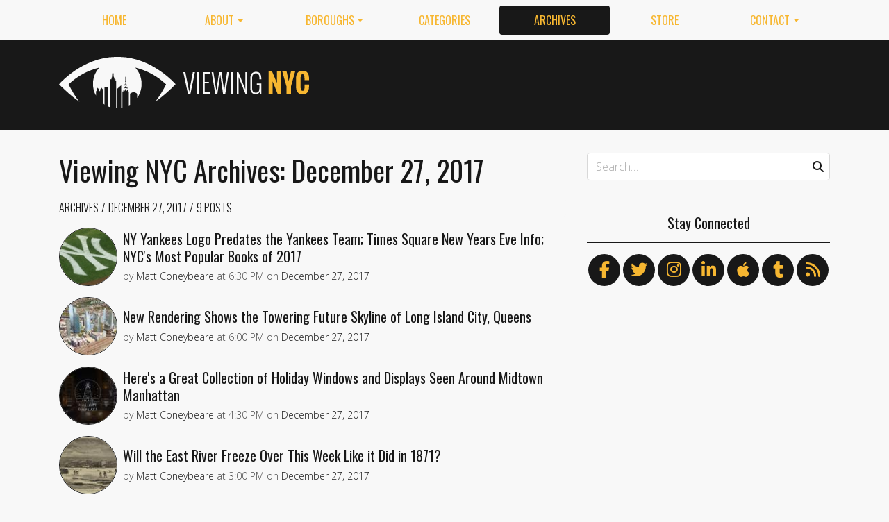

--- FILE ---
content_type: text/html; charset=utf-8
request_url: https://viewing.nyc/archives/2017/12/27/
body_size: 9845
content:
<!DOCTYPE html>
<!--[if lt IE 7]>      <html class="lt-ie9 lt-ie8 lt-ie7" lang="en"> <![endif]-->
<!--[if IE 7]>         <html class="lt-ie9 lt-ie8" lang="en"> <![endif]-->
<!--[if IE 8]>         <html class="lt-ie9" lang="en"> <![endif]-->
<!--[if gt IE 8]><!--> <html class="no-js" lang="en"> <!--<![endif]-->
<head>
  <meta charset='utf-8' />
  <meta http-equiv='X-UA-Compatible' content='IE=edge' />
  <meta name=viewport content='width=device-width, initial-scale=1'>
  
  
  <title>Viewing NYC Archives: December 27, 2017 | Viewing NYC</title>
  <meta name='description' content='Viewing NYC is a site that features videos and photos of the art, comedy, culture, food, history and events of New York City.' />


  <meta name='apple-mobile-web-app-title' content='Viewing NYC'>
  <link rel='apple-touch-icon'  type='image/png'  sizes='57x57'   href='https://cdn.viewing.nyc/assets/favicon/apple-touch-icon-57x57-c340284bc9d9d4edc1a4706688212126f67df465c21998f3f684689bc88e14c3.png'>
  <link rel='apple-touch-icon'  type='image/png'  sizes='60x60'   href='https://cdn.viewing.nyc/assets/favicon/apple-touch-icon-60x60-c6d76299dff1494b3d498f6fd062997237e7da4ca00d7f64a6e71ca643c02072.png'>
  <link rel='apple-touch-icon'  type='image/png'  sizes='72x72'   href='https://cdn.viewing.nyc/assets/favicon/apple-touch-icon-72x72-6e2e148533fbd537ddaeaaa53596595b1facc1bb37d6049b60ccd305394def16.png'>
  <link rel='apple-touch-icon'  type='image/png'  sizes='76x76'   href='https://cdn.viewing.nyc/assets/favicon/apple-touch-icon-76x76-67089388b0254c0562e7069d3e8acfe6e14c069ef43184465c5cf2dc92f448b2.png'>
  <link rel='apple-touch-icon'  type='image/png'  sizes='114x114' href='https://cdn.viewing.nyc/assets/favicon/apple-touch-icon-114x114-75e98da602948abc6d55336ce1490735e337eefb1d9d227f5ebbd29e4616515e.png'>
  <link rel='apple-touch-icon'  type='image/png'  sizes='120x120' href='https://cdn.viewing.nyc/assets/favicon/apple-touch-icon-120x120-3bff878d57d55736c53e397e302bba2ace05f9d39a2ead066d701798bd32b8ef.png'>
  <link rel='apple-touch-icon'  type='image/png'  sizes='144x144' href='https://cdn.viewing.nyc/assets/favicon/apple-touch-icon-144x144-f73c2dffc552cfc8636bb361f1518b5b737a085c9b719db144416651272ebcb7.png'>
  <link rel='apple-touch-icon'  type='image/png'  sizes='152x152' href='https://cdn.viewing.nyc/assets/favicon/apple-touch-icon-152x152-1bd134a80c2f03ad92612a462fe193b3df249e7663fa14b23624cf8db3709a1d.png'>
  <link rel='apple-touch-icon'  type='image/png'  sizes='180x180' href='https://cdn.viewing.nyc/assets/favicon/apple-touch-icon-180x180-e2c742084801670a8a1e4758de61d823deb9c0ab46bfe144a957da91b9e79352.png'>
  <link rel='icon'              type='image/png'  sizes='16x16'   href='https://cdn.viewing.nyc/assets/favicon/favicon-16x16-aaa6182abefe48ace7bcd8d950f88ec6fb79c9baa44dbf1af85356db25851700.png'>
  <link rel='icon'              type='image/png'  sizes='32x32'   href='https://cdn.viewing.nyc/assets/favicon/favicon-32x32-9fab69a968d6aae6537838c4e3602f82ad272190cd2c08a625839ac166a4dfa2.png'>
  <link rel='icon'              type='image/png'  sizes='96x96'   href='https://cdn.viewing.nyc/assets/favicon/favicon-96x96-17350256031714b5c60af467710931deeb018af3d58f197bf148eab96fd1c616.png'>
  <link rel='icon'              type='image/png'  sizes='160x160' href='https://cdn.viewing.nyc/assets/favicon/favicon-160x160-05621976cf9ae25569b03b1b13fc98d97cdce82180c02823a64874d113f04a07.png'>
  <link rel='icon'              type='image/png'  sizes='192x192' href='https://cdn.viewing.nyc/assets/favicon/favicon-192x192-3e57743e7188d179397bf096d9c3f4b24b506ccf9dc8e252ebc5cf83f5ee6ca5.png'>
  <meta name='application-name' content='Viewing NYC'>
  <meta name='msapplication-TileColor' content='#f8f8f8'>
  <meta name='msapplication-TileImage' content='https://cdn.viewing.nyc/assets/favicon/mstile-144x144-f73c2dffc552cfc8636bb361f1518b5b737a085c9b719db144416651272ebcb7.png'>  
  <meta itemprop='name'        content='Viewing NYC Archives: December 27, 2017' />
  <meta itemprop='description' content='Viewing NYC is a site that features videos and photos of the art, comedy, culture, food, history and events of New York City.' />
  <meta itemprop='image'       content='https://cdn.viewing.nyc/assets/logo/logo-square_4x-7dd6805311013ac209cf4f0325f82f11e80c2402984e8f1a106528bb4e64f06c.png' />

  <meta property='fb:admins' content='100025296554145' />
  <meta property='fb:app_id' content='674769869309686'>
  <meta name='twitter:card'             content='summary_large_image' />
  <meta name='twitter:site'             content='@viewingnyc' />
  <meta name='twitter:title'            content='Viewing NYC Archives: December 27, 2017' />
  <meta name='twitter:creator'          content='@viewingnyc' />
  <meta name='twitter:url'              content='https://viewing.nyc/archives/2017/12/27/' />
  <meta name='twitter:description'      content='Viewing NYC is a site that features videos and photos of the art, comedy, culture, food, history and events of New York City.' />
  <meta name='twitter:text:description' content='Viewing NYC is a site that features videos and photos of the art, comedy, culture, food, history and events of New York City.' />
  <meta name='twitter:image:src'        content='https://cdn.viewing.nyc/assets/logo/logo-square_4x-7dd6805311013ac209cf4f0325f82f11e80c2402984e8f1a106528bb4e64f06c.png' />

  <meta property='og:type'        content='website' />
  <meta property='og:title'       content='Viewing NYC Archives: December 27, 2017' />
  <meta property='og:url'         content='https://viewing.nyc/archives/2017/12/27/' />
  <meta property='og:description' content='Viewing NYC is a site that features videos and photos of the art, comedy, culture, food, history and events of New York City.' />
  <meta property='og:site_name'   content='Viewing NYC' />



  <meta property='og:image'             content='https://cdn.viewing.nyc/assets/logo/logo-square_4x-7dd6805311013ac209cf4f0325f82f11e80c2402984e8f1a106528bb4e64f06c.png' />
  <meta property='og:image:secure_url'  content='https://cdn.viewing.nyc/assets/logo/logo-square_4x-7dd6805311013ac209cf4f0325f82f11e80c2402984e8f1a106528bb4e64f06c.png' />
  <meta property='og:image:type'        content='image/png' />
  <meta property='og:image:width'       content='2048' />
  <meta property='og:image:height'      content='2048' />


  <link href="https://viewing.nyc/archives/2017/12/27/" rel="canonical" />
  <link rel="alternate" type="application/atom+xml" title="ATOM" href="https://viewing.nyc/feed/" />
  
  

  <link rel="stylesheet" media="all" href="//fonts.googleapis.com/css?family=Open+Sans:300,400,600|Oswald:300,400,700" />
  <link rel="stylesheet" media="all" href="https://cdn.viewing.nyc/assets/public-1b31816b33560db91ef7f37499ff9470df68bb91cbe98c6a4a93342a34843a61.css" />
  <!--[if lt IE 9]>
    <script src="https://oss.maxcdn.com/html5shiv/3.7.2/html5shiv.min.js"></script>
    <script src="https://oss.maxcdn.com/respond/1.4.2/respond.min.js"></script>
  <![endif]-->
<script>
  // Setup our namespace and default args
  var VNYC = {
    loaded: false,
    documentReady: {},
    documentReadyAjax: {}
  };
  
  // Basic function allows us to call back-loaded elements before they are defined
  VNYC.defer = function(namespace, method, args) {
    if (VNYC.loaded && VNYC[namespace] && VNYC[namespace][method]) {
      VNYC[namespace][method](args);
    } else {
      // console.log('Waiting for VNYC[' + namespace + '][' + method + '] to load...');
      setTimeout(function() { VNYC.defer(namespace, method, args) }, 50);
    }
  }
</script>
<meta name="csrf-param" content="authenticity_token" />
<meta name="csrf-token" content="5AovHXeiLisdmMM3DJs9h1Nf/PPjlbraV6XN/1G/PZn8lw9DGocZnr6COR7Lf70XuJPyvSpT9eYBs7Q53jgXlg==" />
</head>
<body>
  <nav class='navbar navbar-expand-lg d-md-none mobile' role='navigation'>
  <div class='logo'>
  <a href="/">
    <div class='brand'>Viewing NYC</div>
</a></div>
  <button class='navbar-toggler' type='button' data-toggle='collapse' data-target='#navbar-collapse' aria-controls='navbar-collapse' aria-expanded='false' aria-label='Toggle navigation'>
    <span class="navbar-toggler-icon"></span>
  </button>
  
  <div class='collapse navbar-collapse' id='navbar-collapse'>
    
    <ul class='navbar-nav mr-auto mt-2 text-uppercase' role='tablist'>
      <li class="nav-item"><a class="nav-link" href="/">Home</a></li>

<li class="dropdown nav-item"><a class="dropdown-toggle nav-link" data-toggle="dropdown" aria-haspopup="true" aria-expanded="false" href="/about/">About</a><div class="dropdown-menu"><a class="dropdown-item" href="/about/">Viewing NYC</a><a class="dropdown-item" href="/masthead/">Masthead</a><a class="dropdown-item" href="/jobs/">Jobs</a></div></li>

<li class="dropdown nav-item"><a class="dropdown-toggle nav-link" data-toggle="dropdown" aria-haspopup="true" aria-expanded="false" href="/boroughs/">Boroughs</a><div class="dropdown-menu"><a class="dropdown-item" href="/boroughs/brooklyn/">Brooklyn</a><a class="dropdown-item" href="/boroughs/manhattan/">Manhattan</a><a class="dropdown-item" href="/boroughs/queens/">Queens</a><a class="dropdown-item" href="/boroughs/staten-island/">Staten Island</a><a class="dropdown-item" href="/boroughs/the-bronx/">The Bronx</a></div></li>

<li class="nav-item"><a class="nav-link" href="/categories/">Categories</a></li>

<li class="nav-item"><a class="active nav-link" href="/archives/">Archives</a></li>

<li class="nav-item"><a class="nav-link" href="https://shop.spreadshirt.com/viewingnyc">Store</a></li>

<li class="dropdown nav-item"><a class="dropdown-toggle nav-link" data-toggle="dropdown" aria-haspopup="true" aria-expanded="false" href="/contact/">Contact</a><div class="dropdown-menu"><a class="dropdown-item" href="/contact/">Send a Message</a><a class="dropdown-item" href="/contact/tips/">Send a Tip</a><a class="dropdown-item" href="/dmca/">DMCA Request</a></div></li>

      <li class="nav-item"><a class="nav-link" href="https://viewing.nyc/newsletter/">Newsletter</a></li>
    </ul>
    
    <form class="simple_form search" action="/search/" accept-charset="UTF-8" method="post"><input type="hidden" name="authenticity_token" value="Wzmi29ZyAcw16F+OhL+Xq78kEawh0Nqb8Qr8hSqruT+jNyqc3xFIkNTUQ0L2irqJ7WQenohrV91oFUpbGnmaXA==" autocomplete="off" />
      <i class='fas fa-search'></i>
      <input class="form-control string search optional" name="q" placeholder="Search…" type="search" id="search_query" />
</form>    
  </div>
</nav>
<nav class='d-none d-md-block' role='navigation'>
  <div class='container'>
    <div class='wrap'>
      <ul class='nav nav-pills nav-justified text-uppercase' role='tablist'>
        <li class="nav-item"><a class="nav-link" href="/">Home</a></li>

<li class="dropdown nav-item"><a class="dropdown-toggle nav-link" data-toggle="dropdown" aria-haspopup="true" aria-expanded="false" href="/about/">About</a><div class="dropdown-menu"><a class="dropdown-item" href="/about/">Viewing NYC</a><a class="dropdown-item" href="/masthead/">Masthead</a><a class="dropdown-item" href="/jobs/">Jobs</a></div></li>

<li class="dropdown nav-item"><a class="dropdown-toggle nav-link" data-toggle="dropdown" aria-haspopup="true" aria-expanded="false" href="/boroughs/">Boroughs</a><div class="dropdown-menu"><a class="dropdown-item" href="/boroughs/brooklyn/">Brooklyn</a><a class="dropdown-item" href="/boroughs/manhattan/">Manhattan</a><a class="dropdown-item" href="/boroughs/queens/">Queens</a><a class="dropdown-item" href="/boroughs/staten-island/">Staten Island</a><a class="dropdown-item" href="/boroughs/the-bronx/">The Bronx</a></div></li>

<li class="nav-item"><a class="nav-link" href="/categories/">Categories</a></li>

<li class="nav-item"><a class="active nav-link" href="/archives/">Archives</a></li>

<li class="nav-item"><a class="nav-link" href="https://shop.spreadshirt.com/viewingnyc">Store</a></li>

<li class="dropdown nav-item"><a class="dropdown-toggle nav-link" data-toggle="dropdown" aria-haspopup="true" aria-expanded="false" href="/contact/">Contact</a><div class="dropdown-menu"><a class="dropdown-item" href="/contact/">Send a Message</a><a class="dropdown-item" href="/contact/tips/">Send a Tip</a><a class="dropdown-item" href="/dmca/">DMCA Request</a></div></li>

      </ul>
    </div>
  </div>
</nav>

  <div class='full-width container-fluid'>
  <header class='container'>
      <div class="wrap">
        <div class='row'>
          <div class='col-md-6 col-lg-2 col-xl-4 d-none d-md-block'>
            <div class='logo'>
  <a href="/">
    <div class='brand'>Viewing NYC</div>
</a></div>
          </div>
          <div class='col-md-6 col-lg-10 col-xl-8'>
              <div class='da'>
    <div class='noitceteDkcolBdA draobredael detcetednu'>
      <!-- Viewing NYC Header Responsive -->
      <ins class="adsbygoogle"
           style="display:inline-block;max-width:728px;width:100%;height:90px"
           data-ad-client="ca-pub-5170560309888436"
           data-ad-slot="7891832246"></ins>
      <script>(adsbygoogle = window.adsbygoogle || []).push({});</script>
    </div>
  </div>

          </div>
        </div>
</div>    </div>
  </header>
</div>
  <div class='searchbar' style='display:none'>
  <div class='container'>
    <form class="simple_form search" action="/search/" accept-charset="UTF-8" method="post"><input type="hidden" name="authenticity_token" value="P/mWYo5mE+Kz1ie6nLnTZ2YM6vfjcjzMedOcR4vv0kbH9x4lhwVavlLqO3bujP5FNEzlxUrJsYrgzCqZuz3xJQ==" autocomplete="off" />
      <div class='input-group'>
        <input class="form-control string search optional" name="q" placeholder="Search…" type="search" id="search_query" />
        <span class='input-group-btn'>
          <input type="submit" name="commit" value="GO" class="btn btn-dark" data-disable-with="GO" />
        </span>
      </div>
</form>  </div>
</div>

  <!-- Flash notifications -->


<main role='main'>
  <div class='container'>
    <div class='row'>
      <div id='main' class='col-md-8'>
        


<article class='page ' itemscope itemtype='http://schema.org/Article'>
  <header>
      <h1 itemprop="name">
    Viewing NYC Archives: December 27, 2017
  </h1>

      <div class='breadcrumb'>
      <a class="breadcrumb-item" href="/archives/">Archives</a>
  <a class="breadcrumb-item" href="/archives/2017/12/27/">December 27, 2017</a>
  <span class='breadcrumb-item active count'>
    9 Posts
  </span>

  </div>

    
  </header>
  
  <div class='entry-content' itemprop='articleBody'>
  <section class='content' itemprop='articleSection'>
    <div class='archives show'>
      
  
  
  <div class='posts'>
        
    <div class='teaser'>
      <div class='media'>
        <div class='media-left pr-2'>
          <a href="/ny-yankees-logo-predates-the-yankees-team-times-square-new-years-eve-info-nycs-most-popular-books-of-2017/"><img class="rounded-circle" alt="Yankees" width="84" height="84" srcset="https://cdn.viewing.nyc/assets/media/87b2dba24e47986ddf5e9e5b35492118/elements/667772f7e6cc0cede59463a28b2191a1/xs/41dd0eac-ef3d-4156-96b8-c6efd9b7e362_1x.jpg 1x, https://cdn.viewing.nyc/assets/media/87b2dba24e47986ddf5e9e5b35492118/elements/667772f7e6cc0cede59463a28b2191a1/xs/41dd0eac-ef3d-4156-96b8-c6efd9b7e362_2x.jpg 2x, https://cdn.viewing.nyc/assets/media/87b2dba24e47986ddf5e9e5b35492118/elements/667772f7e6cc0cede59463a28b2191a1/xs/41dd0eac-ef3d-4156-96b8-c6efd9b7e362_3x.jpg 3x, https://cdn.viewing.nyc/assets/media/87b2dba24e47986ddf5e9e5b35492118/elements/667772f7e6cc0cede59463a28b2191a1/xs/41dd0eac-ef3d-4156-96b8-c6efd9b7e362_4x.jpg 4x" src="https://cdn.viewing.nyc/assets/media/87b2dba24e47986ddf5e9e5b35492118/elements/667772f7e6cc0cede59463a28b2191a1/xs/41dd0eac-ef3d-4156-96b8-c6efd9b7e362_2x.jpg" /></a>        </div>
      
        <div class='media-body align-self-center'>
          <div class='media-heading'>
            <a href="/ny-yankees-logo-predates-the-yankees-team-times-square-new-years-eve-info-nycs-most-popular-books-of-2017/">NY Yankees Logo Predates the Yankees Team; Times Square New Years Eve Info; NYC's Most Popular Books of 2017</a>
          </div>
              <div class='metadata'>
    <span itemprop='author' itemscope='itemscope' itemtype='http://schema.org/Person'>
        by
      <a itemprop="url" rel="author" href="/authors/coneybeare/">
        <span itemprop="name">Matt Coneybeare</span>
</a>    </span>
    <div class='d-md-none'>
      on
      <a href="/archives/2017/12/27/">
        <time datetime='2017-12-27T18:30:00-05:00' itemprop='datePublished'>Dec. 27, 2017 at 6:30 PM</time>
</a>    </div>
    <span class='d-none d-md-inline'>
      at
      <time datetime='2017-12-27T18:30:00-05:00' itemprop='datePublished'>6:30 PM</time>
      on
      <a href="/archives/2017/12/27/">
        <time datetime='2017-12-27T18:30:00-05:00' itemprop='datePublished'>December 27, 2017</time>
</a>    </span>
  </div>

        </div>
      </div>
    </div>

        
    <div class='teaser'>
      <div class='media'>
        <div class='media-left pr-2'>
          <a href="/new-rendering-shows-the-towering-future-skyline-of-long-island-city-queens/"><img class="rounded-circle" alt="Rendering of Long Island City&#39;s Under-Construction and Planned Skyscrapers" width="84" height="84" srcset="https://cdn.viewing.nyc/assets/media/d0cad04d7addb0a5ecaf125ac5beeef1/elements/9fd45e84fc50b5d9f01ec13f137901d6/xs/45da8398-6657-43f8-afe5-e17a234c4e8c_1x.jpg 1x, https://cdn.viewing.nyc/assets/media/d0cad04d7addb0a5ecaf125ac5beeef1/elements/9fd45e84fc50b5d9f01ec13f137901d6/xs/45da8398-6657-43f8-afe5-e17a234c4e8c_2x.jpg 2x, https://cdn.viewing.nyc/assets/media/d0cad04d7addb0a5ecaf125ac5beeef1/elements/9fd45e84fc50b5d9f01ec13f137901d6/xs/45da8398-6657-43f8-afe5-e17a234c4e8c_3x.jpg 3x, https://cdn.viewing.nyc/assets/media/d0cad04d7addb0a5ecaf125ac5beeef1/elements/9fd45e84fc50b5d9f01ec13f137901d6/xs/45da8398-6657-43f8-afe5-e17a234c4e8c_4x.jpg 4x" src="https://cdn.viewing.nyc/assets/media/d0cad04d7addb0a5ecaf125ac5beeef1/elements/9fd45e84fc50b5d9f01ec13f137901d6/xs/45da8398-6657-43f8-afe5-e17a234c4e8c_2x.jpg" /></a>        </div>
      
        <div class='media-body align-self-center'>
          <div class='media-heading'>
            <a href="/new-rendering-shows-the-towering-future-skyline-of-long-island-city-queens/">New Rendering Shows the Towering Future Skyline of Long Island City, Queens</a>
          </div>
              <div class='metadata'>
    <span itemprop='author' itemscope='itemscope' itemtype='http://schema.org/Person'>
        by
      <a itemprop="url" rel="author" href="/authors/coneybeare/">
        <span itemprop="name">Matt Coneybeare</span>
</a>    </span>
    <div class='d-md-none'>
      on
      <a href="/archives/2017/12/27/">
        <time datetime='2017-12-27T18:00:00-05:00' itemprop='datePublished'>Dec. 27, 2017 at 6:00 PM</time>
</a>    </div>
    <span class='d-none d-md-inline'>
      at
      <time datetime='2017-12-27T18:00:00-05:00' itemprop='datePublished'>6:00 PM</time>
      on
      <a href="/archives/2017/12/27/">
        <time datetime='2017-12-27T18:00:00-05:00' itemprop='datePublished'>December 27, 2017</time>
</a>    </span>
  </div>

        </div>
      </div>
    </div>

        
    <div class='teaser'>
      <div class='media'>
        <div class='media-left pr-2'>
          <a href="/heres-a-great-collection-of-holiday-windows-and-displays-seen-around-midtown-manhattan/"><img class="rounded-circle" alt="NYC Holiday Windows 2017" width="84" height="84" srcset="https://cdn.viewing.nyc/assets/media/23aaea5f5a8b7a661d6e9e8aa6a2face/elements/64aa171af40f09bc02f926a0f9e5adba/xs/1883d572-953c-4bf5-adc7-ebfaa782add7_1x.jpg 1x, https://cdn.viewing.nyc/assets/media/23aaea5f5a8b7a661d6e9e8aa6a2face/elements/64aa171af40f09bc02f926a0f9e5adba/xs/1883d572-953c-4bf5-adc7-ebfaa782add7_2x.jpg 2x, https://cdn.viewing.nyc/assets/media/23aaea5f5a8b7a661d6e9e8aa6a2face/elements/64aa171af40f09bc02f926a0f9e5adba/xs/1883d572-953c-4bf5-adc7-ebfaa782add7_3x.jpg 3x, https://cdn.viewing.nyc/assets/media/23aaea5f5a8b7a661d6e9e8aa6a2face/elements/64aa171af40f09bc02f926a0f9e5adba/xs/1883d572-953c-4bf5-adc7-ebfaa782add7_4x.jpg 4x" src="https://cdn.viewing.nyc/assets/media/23aaea5f5a8b7a661d6e9e8aa6a2face/elements/64aa171af40f09bc02f926a0f9e5adba/xs/1883d572-953c-4bf5-adc7-ebfaa782add7_2x.jpg" /></a>        </div>
      
        <div class='media-body align-self-center'>
          <div class='media-heading'>
            <a href="/heres-a-great-collection-of-holiday-windows-and-displays-seen-around-midtown-manhattan/">Here's a Great Collection of Holiday Windows and Displays Seen Around Midtown Manhattan</a>
          </div>
              <div class='metadata'>
    <span itemprop='author' itemscope='itemscope' itemtype='http://schema.org/Person'>
        by
      <a itemprop="url" rel="author" href="/authors/coneybeare/">
        <span itemprop="name">Matt Coneybeare</span>
</a>    </span>
    <div class='d-md-none'>
      on
      <a href="/archives/2017/12/27/">
        <time datetime='2017-12-27T16:30:00-05:00' itemprop='datePublished'>Dec. 27, 2017 at 4:30 PM</time>
</a>    </div>
    <span class='d-none d-md-inline'>
      at
      <time datetime='2017-12-27T16:30:00-05:00' itemprop='datePublished'>4:30 PM</time>
      on
      <a href="/archives/2017/12/27/">
        <time datetime='2017-12-27T16:30:00-05:00' itemprop='datePublished'>December 27, 2017</time>
</a>    </span>
  </div>

        </div>
      </div>
    </div>

        
    <div class='teaser'>
      <div class='media'>
        <div class='media-left pr-2'>
          <a href="/will-the-east-river-freeze-over-this-week-like-it-did-in-1871/"><img class="rounded-circle" alt="Crossing the East River on the ice bridge. 1871" width="84" height="84" srcset="https://cdn.viewing.nyc/assets/media/fcb0e89106d24bd45cb2f3424c1d3857/elements/36fadac1a513a74d29fcff9d2636935b/xs/3c78bee8-add2-4af9-90f3-b72af589cee1_1x.jpg 1x, https://cdn.viewing.nyc/assets/media/fcb0e89106d24bd45cb2f3424c1d3857/elements/36fadac1a513a74d29fcff9d2636935b/xs/3c78bee8-add2-4af9-90f3-b72af589cee1_2x.jpg 2x, https://cdn.viewing.nyc/assets/media/fcb0e89106d24bd45cb2f3424c1d3857/elements/36fadac1a513a74d29fcff9d2636935b/xs/3c78bee8-add2-4af9-90f3-b72af589cee1_3x.jpg 3x, https://cdn.viewing.nyc/assets/media/fcb0e89106d24bd45cb2f3424c1d3857/elements/36fadac1a513a74d29fcff9d2636935b/xs/3c78bee8-add2-4af9-90f3-b72af589cee1_4x.jpg 4x" src="https://cdn.viewing.nyc/assets/media/fcb0e89106d24bd45cb2f3424c1d3857/elements/36fadac1a513a74d29fcff9d2636935b/xs/3c78bee8-add2-4af9-90f3-b72af589cee1_2x.jpg" /></a>        </div>
      
        <div class='media-body align-self-center'>
          <div class='media-heading'>
            <a href="/will-the-east-river-freeze-over-this-week-like-it-did-in-1871/">Will the East River Freeze Over This Week Like it Did in 1871?</a>
          </div>
              <div class='metadata'>
    <span itemprop='author' itemscope='itemscope' itemtype='http://schema.org/Person'>
        by
      <a itemprop="url" rel="author" href="/authors/coneybeare/">
        <span itemprop="name">Matt Coneybeare</span>
</a>    </span>
    <div class='d-md-none'>
      on
      <a href="/archives/2017/12/27/">
        <time datetime='2017-12-27T15:00:00-05:00' itemprop='datePublished'>Dec. 27, 2017 at 3:00 PM</time>
</a>    </div>
    <span class='d-none d-md-inline'>
      at
      <time datetime='2017-12-27T15:00:00-05:00' itemprop='datePublished'>3:00 PM</time>
      on
      <a href="/archives/2017/12/27/">
        <time datetime='2017-12-27T15:00:00-05:00' itemprop='datePublished'>December 27, 2017</time>
</a>    </span>
  </div>

        </div>
      </div>
    </div>

        
    <div class='teaser'>
      <div class='media'>
        <div class='media-left pr-2'>
          <a href="/video-check-out-the-giant-5-pound-gigataco-at-otacos-in-brooklyn/"><img class="rounded-circle" alt="5-Pound French Taco" width="84" height="84" srcset="https://cdn.viewing.nyc/assets/media/4c07e90e2f72aeeb59d3d17dbea373fe/elements/1289bc5d7a204259576bfa07807db801/xs/1c027b51-c9d0-40e7-9a89-801efbcadb09_1x.jpg 1x, https://cdn.viewing.nyc/assets/media/4c07e90e2f72aeeb59d3d17dbea373fe/elements/1289bc5d7a204259576bfa07807db801/xs/1c027b51-c9d0-40e7-9a89-801efbcadb09_2x.jpg 2x, https://cdn.viewing.nyc/assets/media/4c07e90e2f72aeeb59d3d17dbea373fe/elements/1289bc5d7a204259576bfa07807db801/xs/1c027b51-c9d0-40e7-9a89-801efbcadb09_3x.jpg 3x, https://cdn.viewing.nyc/assets/media/4c07e90e2f72aeeb59d3d17dbea373fe/elements/1289bc5d7a204259576bfa07807db801/xs/1c027b51-c9d0-40e7-9a89-801efbcadb09_4x.jpg 4x" src="https://cdn.viewing.nyc/assets/media/4c07e90e2f72aeeb59d3d17dbea373fe/elements/1289bc5d7a204259576bfa07807db801/xs/1c027b51-c9d0-40e7-9a89-801efbcadb09_2x.jpg" /></a>        </div>
      
        <div class='media-body align-self-center'>
          <div class='media-heading'>
            <a href="/video-check-out-the-giant-5-pound-gigataco-at-otacos-in-brooklyn/">[VIDEO] Check Out The Giant 5-Pound Gigataco at O'Tacos in Brooklyn</a>
          </div>
              <div class='metadata'>
    <span itemprop='author' itemscope='itemscope' itemtype='http://schema.org/Person'>
        by
      <a itemprop="url" rel="author" href="/authors/coneybeare/">
        <span itemprop="name">Matt Coneybeare</span>
</a>    </span>
    <div class='d-md-none'>
      on
      <a href="/archives/2017/12/27/">
        <time datetime='2017-12-27T13:30:00-05:00' itemprop='datePublished'>Dec. 27, 2017 at 1:30 PM</time>
</a>    </div>
    <span class='d-none d-md-inline'>
      at
      <time datetime='2017-12-27T13:30:00-05:00' itemprop='datePublished'>1:30 PM</time>
      on
      <a href="/archives/2017/12/27/">
        <time datetime='2017-12-27T13:30:00-05:00' itemprop='datePublished'>December 27, 2017</time>
</a>    </span>
  </div>

        </div>
      </div>
    </div>

        
    <div class='teaser'>
      <div class='media'>
        <div class='media-left pr-2'>
          <a href="/extra-cold-winter-weather-advisory-issued-this-week-in-new-york-city/"><img class="rounded-circle" alt="Winters Are No Laughing Matter PSA" width="84" height="84" srcset="https://cdn.viewing.nyc/assets/media/6cf0aea03a1bfcbb0aec3b132594a7b3/elements/d4db7340a39596333454cd5581308963/xs/1c2e4fec-4cfe-4de8-b578-48fff209ec2b_1x.jpg 1x, https://cdn.viewing.nyc/assets/media/6cf0aea03a1bfcbb0aec3b132594a7b3/elements/d4db7340a39596333454cd5581308963/xs/1c2e4fec-4cfe-4de8-b578-48fff209ec2b_2x.jpg 2x, https://cdn.viewing.nyc/assets/media/6cf0aea03a1bfcbb0aec3b132594a7b3/elements/d4db7340a39596333454cd5581308963/xs/1c2e4fec-4cfe-4de8-b578-48fff209ec2b_3x.jpg 3x, https://cdn.viewing.nyc/assets/media/6cf0aea03a1bfcbb0aec3b132594a7b3/elements/d4db7340a39596333454cd5581308963/xs/1c2e4fec-4cfe-4de8-b578-48fff209ec2b_4x.jpg 4x" src="https://cdn.viewing.nyc/assets/media/6cf0aea03a1bfcbb0aec3b132594a7b3/elements/d4db7340a39596333454cd5581308963/xs/1c2e4fec-4cfe-4de8-b578-48fff209ec2b_2x.jpg" /></a>        </div>
      
        <div class='media-body align-self-center'>
          <div class='media-heading'>
            <a href="/extra-cold-winter-weather-advisory-issued-this-week-in-new-york-city/">Extra Cold Winter Weather Advisory Issued This Week in New York City </a>
          </div>
              <div class='metadata'>
    <span itemprop='author' itemscope='itemscope' itemtype='http://schema.org/Person'>
        by
      <a itemprop="url" rel="author" href="/authors/coneybeare/">
        <span itemprop="name">Matt Coneybeare</span>
</a>    </span>
    <div class='d-md-none'>
      on
      <a href="/archives/2017/12/27/">
        <time datetime='2017-12-27T12:00:00-05:00' itemprop='datePublished'>Dec. 27, 2017 at 12:00 PM</time>
</a>    </div>
    <span class='d-none d-md-inline'>
      at
      <time datetime='2017-12-27T12:00:00-05:00' itemprop='datePublished'>12:00 PM</time>
      on
      <a href="/archives/2017/12/27/">
        <time datetime='2017-12-27T12:00:00-05:00' itemprop='datePublished'>December 27, 2017</time>
</a>    </span>
  </div>

        </div>
      </div>
    </div>

        
    <div class='teaser'>
      <div class='media'>
        <div class='media-left pr-2'>
          <a href="/watch-foodie-vlogger-mike-chen-takes-you-on-a-tour-of-the-best-ramen-in-new-york-city-part-2/"><img class="rounded-circle" alt="BEST Ramen Noodles in New York! New York City Ramen Noodle Tour Part 2" width="84" height="84" srcset="https://cdn.viewing.nyc/assets/media/9ffc32008612dfe27a2193a5b5480fa5/elements/099b816343019be8ff3e40dffc6b5c2f/xs/6669dc23-d496-43e4-ac79-c8b6d0fa3feb_1x.jpg 1x, https://cdn.viewing.nyc/assets/media/9ffc32008612dfe27a2193a5b5480fa5/elements/099b816343019be8ff3e40dffc6b5c2f/xs/6669dc23-d496-43e4-ac79-c8b6d0fa3feb_2x.jpg 2x, https://cdn.viewing.nyc/assets/media/9ffc32008612dfe27a2193a5b5480fa5/elements/099b816343019be8ff3e40dffc6b5c2f/xs/6669dc23-d496-43e4-ac79-c8b6d0fa3feb_3x.jpg 3x, https://cdn.viewing.nyc/assets/media/9ffc32008612dfe27a2193a5b5480fa5/elements/099b816343019be8ff3e40dffc6b5c2f/xs/6669dc23-d496-43e4-ac79-c8b6d0fa3feb_4x.jpg 4x" src="https://cdn.viewing.nyc/assets/media/9ffc32008612dfe27a2193a5b5480fa5/elements/099b816343019be8ff3e40dffc6b5c2f/xs/6669dc23-d496-43e4-ac79-c8b6d0fa3feb_2x.jpg" /></a>        </div>
      
        <div class='media-body align-self-center'>
          <div class='media-heading'>
            <a href="/watch-foodie-vlogger-mike-chen-takes-you-on-a-tour-of-the-best-ramen-in-new-york-city-part-2/">[WATCH] Foodie Vlogger Mike Chen Takes You on a Tour of the Best Ramen in New York City, Part 2</a>
          </div>
              <div class='metadata'>
    <span itemprop='author' itemscope='itemscope' itemtype='http://schema.org/Person'>
        by
      <a itemprop="url" rel="author" href="/authors/coneybeare/">
        <span itemprop="name">Matt Coneybeare</span>
</a>    </span>
    <div class='d-md-none'>
      on
      <a href="/archives/2017/12/27/">
        <time datetime='2017-12-27T10:30:00-05:00' itemprop='datePublished'>Dec. 27, 2017 at 10:30 AM</time>
</a>    </div>
    <span class='d-none d-md-inline'>
      at
      <time datetime='2017-12-27T10:30:00-05:00' itemprop='datePublished'>10:30 AM</time>
      on
      <a href="/archives/2017/12/27/">
        <time datetime='2017-12-27T10:30:00-05:00' itemprop='datePublished'>December 27, 2017</time>
</a>    </span>
  </div>

        </div>
      </div>
    </div>

        
    <div class='teaser'>
      <div class='media'>
        <div class='media-left pr-2'>
          <a href="/wednesday-december-27th-2017-good-morning/"><img class="rounded-circle" alt="Flatiron Building, New York, New York" width="84" height="84" srcset="https://cdn.viewing.nyc/assets/media/0dd95a9b451b29420fd05333555372c8/elements/f282379b67f8123e4bc8420cfcbb54a2/xs/791c7be5-f0c3-4f1f-a1bf-994e4c8acf25_1x.jpg 1x, https://cdn.viewing.nyc/assets/media/0dd95a9b451b29420fd05333555372c8/elements/f282379b67f8123e4bc8420cfcbb54a2/xs/791c7be5-f0c3-4f1f-a1bf-994e4c8acf25_2x.jpg 2x, https://cdn.viewing.nyc/assets/media/0dd95a9b451b29420fd05333555372c8/elements/f282379b67f8123e4bc8420cfcbb54a2/xs/791c7be5-f0c3-4f1f-a1bf-994e4c8acf25_3x.jpg 3x, https://cdn.viewing.nyc/assets/media/0dd95a9b451b29420fd05333555372c8/elements/f282379b67f8123e4bc8420cfcbb54a2/xs/791c7be5-f0c3-4f1f-a1bf-994e4c8acf25_4x.jpg 4x" src="https://cdn.viewing.nyc/assets/media/0dd95a9b451b29420fd05333555372c8/elements/f282379b67f8123e4bc8420cfcbb54a2/xs/791c7be5-f0c3-4f1f-a1bf-994e4c8acf25_2x.jpg" /></a>        </div>
      
        <div class='media-body align-self-center'>
          <div class='media-heading'>
            <a href="/wednesday-december-27th-2017-good-morning/">Wednesday, December 27th, 2017, Good Morning!</a>
          </div>
              <div class='metadata'>
    <span itemprop='author' itemscope='itemscope' itemtype='http://schema.org/Person'>
        by
      <a itemprop="url" rel="author" href="/authors/coneybeare/">
        <span itemprop="name">Matt Coneybeare</span>
</a>    </span>
    <div class='d-md-none'>
      on
      <a href="/archives/2017/12/27/">
        <time datetime='2017-12-27T10:00:00-05:00' itemprop='datePublished'>Dec. 27, 2017 at 10:00 AM</time>
</a>    </div>
    <span class='d-none d-md-inline'>
      at
      <time datetime='2017-12-27T10:00:00-05:00' itemprop='datePublished'>10:00 AM</time>
      on
      <a href="/archives/2017/12/27/">
        <time datetime='2017-12-27T10:00:00-05:00' itemprop='datePublished'>December 27, 2017</time>
</a>    </span>
  </div>

        </div>
      </div>
    </div>

        
    <div class='teaser'>
      <div class='media'>
        <div class='media-left pr-2'>
          <a href="/subscribe-to-our-daily-or-weekly-newsletter-to-get-the-most-popular-posts-in-your-inbox-2017-12-27/"><img class="rounded-circle" width="84" height="84" srcset="https://cdn.viewing.nyc/assets/media/008ffeef8a460367fd3bf4f84da5f9a9/elements/89b8c11982db52ac9ab8676c12eb58f7/xs/6af88912-614d-41fa-bb83-3cded9b0994d_1x.jpg 1x, https://cdn.viewing.nyc/assets/media/008ffeef8a460367fd3bf4f84da5f9a9/elements/89b8c11982db52ac9ab8676c12eb58f7/xs/6af88912-614d-41fa-bb83-3cded9b0994d_2x.jpg 2x, https://cdn.viewing.nyc/assets/media/008ffeef8a460367fd3bf4f84da5f9a9/elements/89b8c11982db52ac9ab8676c12eb58f7/xs/6af88912-614d-41fa-bb83-3cded9b0994d_3x.jpg 3x, https://cdn.viewing.nyc/assets/media/008ffeef8a460367fd3bf4f84da5f9a9/elements/89b8c11982db52ac9ab8676c12eb58f7/xs/6af88912-614d-41fa-bb83-3cded9b0994d_4x.jpg 4x" src="https://cdn.viewing.nyc/assets/media/008ffeef8a460367fd3bf4f84da5f9a9/elements/89b8c11982db52ac9ab8676c12eb58f7/xs/6af88912-614d-41fa-bb83-3cded9b0994d_2x.jpg" /></a>        </div>
      
        <div class='media-body align-self-center'>
          <div class='media-heading'>
            <a href="/subscribe-to-our-daily-or-weekly-newsletter-to-get-the-most-popular-posts-in-your-inbox-2017-12-27/">Subscribe to Our Daily or Weekly Newsletter to Get the Most Popular Posts in Your Inbox</a>
          </div>
              <div class='metadata'>
    <span itemprop='author' itemscope='itemscope' itemtype='http://schema.org/Person'>
        by
      <a itemprop="url" rel="author" href="/authors/viewing-nyc/">
        <span itemprop="name">Viewing NYC</span>
</a>    </span>
    <div class='d-md-none'>
      on
      <a href="/archives/2017/12/27/">
        <time datetime='2017-12-27T09:01:23-05:00' itemprop='datePublished'>Dec. 27, 2017 at 9:01 AM</time>
</a>    </div>
    <span class='d-none d-md-inline'>
      at
      <time datetime='2017-12-27T09:01:23-05:00' itemprop='datePublished'>9:01 AM</time>
      on
      <a href="/archives/2017/12/27/">
        <time datetime='2017-12-27T09:01:23-05:00' itemprop='datePublished'>December 27, 2017</time>
</a>    </span>
  </div>

        </div>
      </div>
    </div>

  </div>
  
    

  

    </div>
  </section>
</div>
  
</article>


      </div>
      
        <div id='sidebar' class='col-md-4 d-none d-md-block'>
          <div class="sidebar">
  <div class='search d-none d-md-block'>
  <div class='wrap'>      
    <form class="simple_form search" action="/search/" accept-charset="UTF-8" method="post"><input type="hidden" name="authenticity_token" value="Jsi0aFHnO76GAznMHqPO24kD+gWo8dL71ZOb9Ms2GGzexjwvWIRy4mc/JQBsluP520P1NwFKX71MjC0q++Q7Dw==" autocomplete="off" />
      <div class='form-group'>
        <i class='fas fa-search'></i>
        <input class="form-control string search optional" name="q" placeholder="Search…" type="search" id="search_query" />
      </div>
</form>  </div>
</div>
  <div class='follow'>
  <h5>Stay Connected</h5>
  <div class='social'>
    <ul>
      <li><a title="Follow us on Facebook" href="https://facebook.com/viewingnyc"><i class='fab fa-facebook-f'></i></a></li>
      <li><a title="Follow us on Twitter" href="https://twitter.com/viewingnyc"><i class='fab fa-twitter'></i></a></li>
      <li><a title="Follow us on Instagram" href="https://instagram.com/viewingnyc"><i class='fab fa-instagram'></i></a></li>
      <li><a title="Follow us on LinkedIn" href="https://www.linkedin.com/company/viewing-nyc"><i class='fab fa-linkedin-in'></i></a></li>
      <li><a title="Follow us on Apple News" href="https://news.apple.com/TZ0I7M5pqQcumQIdBI6R6oA"><i class='fab fa-apple'></i></a></li>
      <li><a title="Follow us on Tumblr" href="http://viewingnyc.tumblr.com"><i class='fab fa-tumblr'></i></a></li>
      <li><a title="Follow us through RSS" class="last" href="https://viewing.nyc/feed/"><i class='fas fa-rss'></i></a></li>
    </ul>
  </div>
</div>

    <div class='da'>
    <div class='wrap'>
      <div class='noitceteDkcolBdA rabedis'>
        <!-- Viewing NYC Large Rectangle -->
        <ins class='adsbygoogle'
             style='display:block'
             data-ad-client='ca-pub-5170560309888436'
             data-ad-slot='5022104241'
             data-ad-format='auto'></ins>
        <script>(adsbygoogle = window.adsbygoogle || []).push({});</script>
          <!-- Matched Content Responsive Leaderboard -->
          <!-- <ins class='adsbygoogle'
               style='display:block'
               data-ad-client='ca-pub-5170560309888436'
               data-ad-slot='5022104241'
               data-ad-format='autorelaxed'></ins>
          <script>
          (adsbygoogle = window.adsbygoogle || []).push({});
          </script> -->
      </div>
    </div>
  </div>

  <div class='about'>
  <div class='wrap'>
    <h5>What Is Viewing NYC</h5>
    <p>Viewing NYC is a site that features videos and photos of the art, comedy, culture, food, history and events of New York City.</p>
  </div>
</div>
  
  <div class='random'>
  <div class='wrap'>
    <h5>Random Post</h5>
    
    <div class='teaser'>
      <div class='media'>
        <div class='media-left pr-2'>
          <a href="/tuesday-june-1st-2021-good-afternoon/"><img class="rounded-circle" alt="Manhattan Bridge, DUMBO, Brooklyn" width="84" height="84" srcset="https://cdn.viewing.nyc/assets/media/d64e9e3648b9c5d315b1b4af9156ede1/elements/28a784fbf0d53e50a95f49f1a1c4c30d/xs/ea1f77f0-4a4f-489f-943d-566c34678210_1x.jpg 1x, https://cdn.viewing.nyc/assets/media/d64e9e3648b9c5d315b1b4af9156ede1/elements/28a784fbf0d53e50a95f49f1a1c4c30d/xs/ea1f77f0-4a4f-489f-943d-566c34678210_2x.jpg 2x, https://cdn.viewing.nyc/assets/media/d64e9e3648b9c5d315b1b4af9156ede1/elements/28a784fbf0d53e50a95f49f1a1c4c30d/xs/ea1f77f0-4a4f-489f-943d-566c34678210_3x.jpg 3x, https://cdn.viewing.nyc/assets/media/d64e9e3648b9c5d315b1b4af9156ede1/elements/28a784fbf0d53e50a95f49f1a1c4c30d/xs/ea1f77f0-4a4f-489f-943d-566c34678210_4x.jpg 4x" src="https://cdn.viewing.nyc/assets/media/d64e9e3648b9c5d315b1b4af9156ede1/elements/28a784fbf0d53e50a95f49f1a1c4c30d/xs/ea1f77f0-4a4f-489f-943d-566c34678210_2x.jpg" /></a>        </div>
      
        <div class='media-body align-self-center'>
          <div class='media-heading'>
            <a href="/tuesday-june-1st-2021-good-afternoon/">Tuesday, June 1st, 2021, Good Afternoon!</a>
          </div>
        </div>
      </div>
    </div>

  </div>
</div>

    <div class='popular'>
    <div class='wrap'>
      <h5>Most Popular Posts This Week</h5>
        
    <div class='teaser'>
      <div class='media'>
        <div class='media-left pr-2'>
          <a href="/watch-the-most-diverse-sandwich-in-queens/"><img class="rounded-circle" alt="The Most Diverse Sandwich in Queens? | Sandwich Club EP.01 🥪" width="84" height="84" srcset="https://cdn.viewing.nyc/assets/media/2c87e05a03bbbf58f87e54fddddede89/elements/4232c4f02876bf881763f91bdb54b567/xs/8cdef764-9f6d-42e4-be60-15686defd538_1x.jpg 1x, https://cdn.viewing.nyc/assets/media/2c87e05a03bbbf58f87e54fddddede89/elements/4232c4f02876bf881763f91bdb54b567/xs/8cdef764-9f6d-42e4-be60-15686defd538_2x.jpg 2x, https://cdn.viewing.nyc/assets/media/2c87e05a03bbbf58f87e54fddddede89/elements/4232c4f02876bf881763f91bdb54b567/xs/8cdef764-9f6d-42e4-be60-15686defd538_3x.jpg 3x, https://cdn.viewing.nyc/assets/media/2c87e05a03bbbf58f87e54fddddede89/elements/4232c4f02876bf881763f91bdb54b567/xs/8cdef764-9f6d-42e4-be60-15686defd538_4x.jpg 4x" src="https://cdn.viewing.nyc/assets/media/2c87e05a03bbbf58f87e54fddddede89/elements/4232c4f02876bf881763f91bdb54b567/xs/8cdef764-9f6d-42e4-be60-15686defd538_2x.jpg" /></a>        </div>
      
        <div class='media-body align-self-center'>
          <div class='media-heading'>
            <a href="/watch-the-most-diverse-sandwich-in-queens/">[WATCH] The Most Diverse Sandwich in Queens?</a>
          </div>
        </div>
      </div>
    </div>

        
    <div class='teaser'>
      <div class='media'>
        <div class='media-left pr-2'>
          <a href="/video-the-most-secret-building-in-manhattan/"><img class="rounded-circle" alt="The Most Secret Building in Manhattan" width="84" height="84" srcset="https://cdn.viewing.nyc/assets/media/94c5b746b04a4b142f310473aacc09ac/elements/394608a636937706b8d5b1e3453670fb/xs/98f46ab5-5da1-4860-a32f-09872d3ae11f_1x.jpg 1x, https://cdn.viewing.nyc/assets/media/94c5b746b04a4b142f310473aacc09ac/elements/394608a636937706b8d5b1e3453670fb/xs/98f46ab5-5da1-4860-a32f-09872d3ae11f_2x.jpg 2x, https://cdn.viewing.nyc/assets/media/94c5b746b04a4b142f310473aacc09ac/elements/394608a636937706b8d5b1e3453670fb/xs/98f46ab5-5da1-4860-a32f-09872d3ae11f_3x.jpg 3x, https://cdn.viewing.nyc/assets/media/94c5b746b04a4b142f310473aacc09ac/elements/394608a636937706b8d5b1e3453670fb/xs/98f46ab5-5da1-4860-a32f-09872d3ae11f_4x.jpg 4x" src="https://cdn.viewing.nyc/assets/media/94c5b746b04a4b142f310473aacc09ac/elements/394608a636937706b8d5b1e3453670fb/xs/98f46ab5-5da1-4860-a32f-09872d3ae11f_2x.jpg" /></a>        </div>
      
        <div class='media-body align-self-center'>
          <div class='media-heading'>
            <a href="/video-the-most-secret-building-in-manhattan/">[VIDEO] The Most Secret Building in Manhattan</a>
          </div>
        </div>
      </div>
    </div>

        
    <div class='teaser'>
      <div class='media'>
        <div class='media-left pr-2'>
          <a href="/watch-new-york-is-about-to-bury-the-empire-state-building/"><img class="rounded-circle" alt="New York is About to Bury the Empire State Building" width="84" height="84" srcset="https://cdn.viewing.nyc/assets/media/ca4d99a63b552768b9fefbfa232870a8/elements/66cacf71f38521a1dabcb2ee022aac11/xs/a20a318f-aea3-4843-947f-9cd91480205a_1x.jpg 1x, https://cdn.viewing.nyc/assets/media/ca4d99a63b552768b9fefbfa232870a8/elements/66cacf71f38521a1dabcb2ee022aac11/xs/a20a318f-aea3-4843-947f-9cd91480205a_2x.jpg 2x, https://cdn.viewing.nyc/assets/media/ca4d99a63b552768b9fefbfa232870a8/elements/66cacf71f38521a1dabcb2ee022aac11/xs/a20a318f-aea3-4843-947f-9cd91480205a_3x.jpg 3x, https://cdn.viewing.nyc/assets/media/ca4d99a63b552768b9fefbfa232870a8/elements/66cacf71f38521a1dabcb2ee022aac11/xs/a20a318f-aea3-4843-947f-9cd91480205a_4x.jpg 4x" src="https://cdn.viewing.nyc/assets/media/ca4d99a63b552768b9fefbfa232870a8/elements/66cacf71f38521a1dabcb2ee022aac11/xs/a20a318f-aea3-4843-947f-9cd91480205a_2x.jpg" /></a>        </div>
      
        <div class='media-body align-self-center'>
          <div class='media-heading'>
            <a href="/watch-new-york-is-about-to-bury-the-empire-state-building/">[WATCH] New York is About to Bury the Empire State Building</a>
          </div>
        </div>
      </div>
    </div>

        
    <div class='teaser'>
      <div class='media'>
        <div class='media-left pr-2'>
          <a href="/video-new-york-is-building-a-16-billion-new-tunnel-beneath-the-hudson-river/"><img class="rounded-circle" alt="New York Is Building A $16 BILLION New Tunnel Beneath The Hudson River" width="84" height="84" srcset="https://cdn.viewing.nyc/assets/media/6c1dba9f93c5ea0f72a5073d0d860864/elements/6d96fd9164a9c38fe57983ee256bfeb9/xs/b3827562-1412-4f96-9630-0ce78e7b7481_1x.jpg 1x, https://cdn.viewing.nyc/assets/media/6c1dba9f93c5ea0f72a5073d0d860864/elements/6d96fd9164a9c38fe57983ee256bfeb9/xs/b3827562-1412-4f96-9630-0ce78e7b7481_2x.jpg 2x, https://cdn.viewing.nyc/assets/media/6c1dba9f93c5ea0f72a5073d0d860864/elements/6d96fd9164a9c38fe57983ee256bfeb9/xs/b3827562-1412-4f96-9630-0ce78e7b7481_3x.jpg 3x, https://cdn.viewing.nyc/assets/media/6c1dba9f93c5ea0f72a5073d0d860864/elements/6d96fd9164a9c38fe57983ee256bfeb9/xs/b3827562-1412-4f96-9630-0ce78e7b7481_4x.jpg 4x" src="https://cdn.viewing.nyc/assets/media/6c1dba9f93c5ea0f72a5073d0d860864/elements/6d96fd9164a9c38fe57983ee256bfeb9/xs/b3827562-1412-4f96-9630-0ce78e7b7481_2x.jpg" /></a>        </div>
      
        <div class='media-body align-self-center'>
          <div class='media-heading'>
            <a href="/video-new-york-is-building-a-16-billion-new-tunnel-beneath-the-hudson-river/">[VIDEO] New York Is Building A $16 Billion New Tunnel Beneath The Hudson River</a>
          </div>
        </div>
      </div>
    </div>

        
    <div class='teaser'>
      <div class='media'>
        <div class='media-left pr-2'>
          <a href="/video-worlds-largest-landfill-is-now-a-massive-park-new-york-citys-freshkills/"><img class="rounded-circle" alt="World&#39;s Largest Landfill Is Now A Massive Park  |  New York City&#39;s Freshkills" width="84" height="84" srcset="https://cdn.viewing.nyc/assets/media/a9259d816a167cdd8e05250417cfe7d1/elements/d4b08734e8bfec491bbc8fdf66035660/xs/93d68b2e-6ee1-466b-96b7-0d082490fd1f_1x.jpg 1x, https://cdn.viewing.nyc/assets/media/a9259d816a167cdd8e05250417cfe7d1/elements/d4b08734e8bfec491bbc8fdf66035660/xs/93d68b2e-6ee1-466b-96b7-0d082490fd1f_2x.jpg 2x, https://cdn.viewing.nyc/assets/media/a9259d816a167cdd8e05250417cfe7d1/elements/d4b08734e8bfec491bbc8fdf66035660/xs/93d68b2e-6ee1-466b-96b7-0d082490fd1f_3x.jpg 3x, https://cdn.viewing.nyc/assets/media/a9259d816a167cdd8e05250417cfe7d1/elements/d4b08734e8bfec491bbc8fdf66035660/xs/93d68b2e-6ee1-466b-96b7-0d082490fd1f_4x.jpg 4x" src="https://cdn.viewing.nyc/assets/media/a9259d816a167cdd8e05250417cfe7d1/elements/d4b08734e8bfec491bbc8fdf66035660/xs/93d68b2e-6ee1-466b-96b7-0d082490fd1f_2x.jpg" /></a>        </div>
      
        <div class='media-body align-self-center'>
          <div class='media-heading'>
            <a href="/video-worlds-largest-landfill-is-now-a-massive-park-new-york-citys-freshkills/">[VIDEO] World's Largest Landfill Is Now A Massive Park | New York City's Freshkills</a>
          </div>
        </div>
      </div>
    </div>

        
    <div class='teaser'>
      <div class='media'>
        <div class='media-left pr-2'>
          <a href="/watch-the-pigeon-gangs-of-nyc/"><img class="rounded-circle" alt="The Pigeon Gangs of NYC" width="84" height="84" srcset="https://cdn.viewing.nyc/assets/media/ae5a95a9c3f6f621e8f184c7712d8d48/elements/8a0d75b570527cc5dff71f368a1f1634/xs/869d7b7d-3f0f-44c5-809d-5ef92d5dd809_1x.jpg 1x, https://cdn.viewing.nyc/assets/media/ae5a95a9c3f6f621e8f184c7712d8d48/elements/8a0d75b570527cc5dff71f368a1f1634/xs/869d7b7d-3f0f-44c5-809d-5ef92d5dd809_2x.jpg 2x, https://cdn.viewing.nyc/assets/media/ae5a95a9c3f6f621e8f184c7712d8d48/elements/8a0d75b570527cc5dff71f368a1f1634/xs/869d7b7d-3f0f-44c5-809d-5ef92d5dd809_3x.jpg 3x, https://cdn.viewing.nyc/assets/media/ae5a95a9c3f6f621e8f184c7712d8d48/elements/8a0d75b570527cc5dff71f368a1f1634/xs/869d7b7d-3f0f-44c5-809d-5ef92d5dd809_4x.jpg 4x" src="https://cdn.viewing.nyc/assets/media/ae5a95a9c3f6f621e8f184c7712d8d48/elements/8a0d75b570527cc5dff71f368a1f1634/xs/869d7b7d-3f0f-44c5-809d-5ef92d5dd809_2x.jpg" /></a>        </div>
      
        <div class='media-body align-self-center'>
          <div class='media-heading'>
            <a href="/watch-the-pigeon-gangs-of-nyc/">[WATCH] The Pigeon Gangs of NYC</a>
          </div>
        </div>
      </div>
    </div>

        
    <div class='teaser'>
      <div class='media'>
        <div class='media-left pr-2'>
          <a href="/video-see-a-brooklyn-dim-sum-restaurant-from-the-food-carts-perspective-ea654317-cb52-48a3-a87f-f8233e687a0b/"><img class="rounded-circle" alt="A Day in the Life of a Dim Sum Cart" width="84" height="84" srcset="https://cdn.viewing.nyc/assets/media/71ebf839efd6755d31ef9c2129a450e4/elements/c5b916900b2f2359a9d6a6119e9dcab9/xs/058facd4-a909-49e7-a22c-92afd0c38f18_1x.jpg 1x, https://cdn.viewing.nyc/assets/media/71ebf839efd6755d31ef9c2129a450e4/elements/c5b916900b2f2359a9d6a6119e9dcab9/xs/058facd4-a909-49e7-a22c-92afd0c38f18_2x.jpg 2x, https://cdn.viewing.nyc/assets/media/71ebf839efd6755d31ef9c2129a450e4/elements/c5b916900b2f2359a9d6a6119e9dcab9/xs/058facd4-a909-49e7-a22c-92afd0c38f18_3x.jpg 3x, https://cdn.viewing.nyc/assets/media/71ebf839efd6755d31ef9c2129a450e4/elements/c5b916900b2f2359a9d6a6119e9dcab9/xs/058facd4-a909-49e7-a22c-92afd0c38f18_4x.jpg 4x" src="https://cdn.viewing.nyc/assets/media/71ebf839efd6755d31ef9c2129a450e4/elements/c5b916900b2f2359a9d6a6119e9dcab9/xs/058facd4-a909-49e7-a22c-92afd0c38f18_2x.jpg" /></a>        </div>
      
        <div class='media-body align-self-center'>
          <div class='media-heading'>
            <a href="/video-see-a-brooklyn-dim-sum-restaurant-from-the-food-carts-perspective-ea654317-cb52-48a3-a87f-f8233e687a0b/">[VIDEO] See a Brooklyn Dim Sum Restaurant From the Food Cart's Perspective</a>
          </div>
        </div>
      </div>
    </div>

        
    <div class='teaser'>
      <div class='media'>
        <div class='media-left pr-2'>
          <a href="/video-minute-earth-explains-why-some-animal-species-thrive-in-new-york-city-while-others-perish-a04326c9-d92d-44d0-a581-e966455677aa/"><img class="rounded-circle" alt="Why do Some Species Thrive in Cities?" width="84" height="84" srcset="https://cdn.viewing.nyc/assets/media/a439f9e18d5ffef56ffe17c6a7747e60/elements/6d4ee20a48ecb2e946048ec13c7051f2/xs/ee4cef22-d843-4104-bfc2-e71b2cbd9ffd_1x.jpg 1x, https://cdn.viewing.nyc/assets/media/a439f9e18d5ffef56ffe17c6a7747e60/elements/6d4ee20a48ecb2e946048ec13c7051f2/xs/ee4cef22-d843-4104-bfc2-e71b2cbd9ffd_2x.jpg 2x, https://cdn.viewing.nyc/assets/media/a439f9e18d5ffef56ffe17c6a7747e60/elements/6d4ee20a48ecb2e946048ec13c7051f2/xs/ee4cef22-d843-4104-bfc2-e71b2cbd9ffd_3x.jpg 3x, https://cdn.viewing.nyc/assets/media/a439f9e18d5ffef56ffe17c6a7747e60/elements/6d4ee20a48ecb2e946048ec13c7051f2/xs/ee4cef22-d843-4104-bfc2-e71b2cbd9ffd_4x.jpg 4x" src="https://cdn.viewing.nyc/assets/media/a439f9e18d5ffef56ffe17c6a7747e60/elements/6d4ee20a48ecb2e946048ec13c7051f2/xs/ee4cef22-d843-4104-bfc2-e71b2cbd9ffd_2x.jpg" /></a>        </div>
      
        <div class='media-body align-self-center'>
          <div class='media-heading'>
            <a href="/video-minute-earth-explains-why-some-animal-species-thrive-in-new-york-city-while-others-perish-a04326c9-d92d-44d0-a581-e966455677aa/">[VIDEO] Minute Earth Explains Why Some Animal Species Thrive in New York City While Others Perish</a>
          </div>
        </div>
      </div>
    </div>

    </div>  
  </div>

  <div class='newsletter'>
  <div class='wrap'>
    <h5>Subscribe to Viewing NYC by Email</h5>
    
<form id="1583da0c-e7ad-41a2-98c9-965d97c7389e" class="newsletter-form" action="https://viewing.nyc/newsletter/" accept-charset="UTF-8" method="post"><input type="hidden" name="authenticity_token" value="IPsLdRmLlaVmZHbEvlT1EZJtxpHouJzmhbqZiT+OqawgZwWlcTvUEi9ucbEF6Edju5Z9U86+QAFHyvCFiPKBqA==" autocomplete="off" />
  <div class='form-group'>
    <div class='input-group'>
      <span class='input-group-prepend'><i class='far fa-envelope input-group-text'></i></span>
      <label class='sr-only input-group-text' for='input-email'>Email Address</label>
      <input type='email' id='input-email' name='email' class='form-control' id='input-email' placeholder='Enter email address'>
      <span class='input-group-append'>
        <button id='submit-button' class='btn btn-primary' data-loading-text='<i class="far fa-spin fa-circle-o-notch"></i>'><i class='fas fa-arrow-right'></i></button>
      </span>
    </div>
  </div>
  <div class="_non_1768947198"><style media="screen">._non_1768947198 {position:absolute!important;top:-9999px;left:-9999px;}</style><label for="_non">If you are a human, ignore this field</label><input type="text" name="_non" id="_non" autocomplete="off" tabindex="-1" /></div>
  <div class='form-group' id='newsletter-frequency' style='display:none;'>
    <div class='input-group'>
      <label class='form-check-inline'>
        <input class='form-check-input' type='radio' name='selection' value='daily' id='inlineRadio1' checked='checked'> <span class='small'>Daily</span>
      </label>
      <label class='form-check-inline'>
        <input class='form-check-input' type='radio' name='selection' value='weekly' id='inlineRadio2' > <span class='small'>Weekly</span>
      </label>
      <label class='form-check-inline'>
        <input class='form-check-input' type='radio' name='selection' value='both' id='inlineRadio3'> <span class='small'>Both</span>
      </label>
    </div>
  </div>
  <p id='subscription-status' style='display:none;'></p>
  <p class='small'>
    We hate spam too, so we absolutely won't give your email address to anybody else. Expect emails containing the site's most popular articles only as frequently as you like.
  </p>
</form>
  </div>
</div>
    <div class='da'>
    <div class='wrap'>
      <div class='noitceteDkcolBdA rabedis'>
        <!-- Viewing NYC Large Rectangle -->
        <ins class='adsbygoogle'
             style='display:block'
             data-ad-client='ca-pub-5170560309888436'
             data-ad-slot='6498837445'
             data-ad-format='auto'></ins>
        <script>(adsbygoogle = window.adsbygoogle || []).push({});</script>
          <!-- Matched Content Responsive Leaderboard -->
          <!-- <ins class='adsbygoogle'
               style='display:block'
               data-ad-client='ca-pub-5170560309888436'
               data-ad-slot='6498837445'
               data-ad-format='autorelaxed'></ins>
          <script>
          (adsbygoogle = window.adsbygoogle || []).push({});
          </script> -->
      </div>
    </div>
  </div>

  <div class='twitter'>
  <div class='wrap'>
    <!-- <h5>Recent Posts on Twitter</h5> -->
    <a class="twitter-timeline" data-width='100%' data-height='700' href="https://twitter.com/viewingnyc?ref_src=twsrc%5Etfw">Tweets by viewingnyc</a> <script async src='https://platform.twitter.com/widgets.js' charset="utf-8"></script>
  </div>  
</div>


  <div class='follow'>
  <h5>Stay Connected</h5>
  <div class='social'>
    <ul>
      <li><a title="Follow us on Facebook" href="https://facebook.com/viewingnyc"><i class='fab fa-facebook-f'></i></a></li>
      <li><a title="Follow us on Twitter" href="https://twitter.com/viewingnyc"><i class='fab fa-twitter'></i></a></li>
      <li><a title="Follow us on Instagram" href="https://instagram.com/viewingnyc"><i class='fab fa-instagram'></i></a></li>
      <li><a title="Follow us on LinkedIn" href="https://www.linkedin.com/company/viewing-nyc"><i class='fab fa-linkedin-in'></i></a></li>
      <li><a title="Follow us on Apple News" href="https://news.apple.com/TZ0I7M5pqQcumQIdBI6R6oA"><i class='fab fa-apple'></i></a></li>
      <li><a title="Follow us on Tumblr" href="http://viewingnyc.tumblr.com"><i class='fab fa-tumblr'></i></a></li>
      <li><a title="Follow us through RSS" class="last" href="https://viewing.nyc/feed/"><i class='fas fa-rss'></i></a></li>
    </ul>
  </div>
</div>

    <footer>
    <footer>
  <div class='text-center minimal'>
    &copy; Viewing NYC, all rights reserved. Viewing NYC is owned and operated by <a href="https://urbanapps.com">Urban Apps, LLC</a>. Made with <i class='fas fa-heart'></i> in NYC
  </div>
</footer>
  </footer>

</div>
        </div>
    </div>
  </div>
  
</main>
  <script src="https://cdn.viewing.nyc/assets/public-ed6138d95438704e1c51ee0b0069ccd537ae98e372c06cd6a9bb12cefe6d7c59.js"></script>



<script type="text/javascript">
  var _paq = window._paq = window._paq || [];
  _paq.push(["setDocumentTitle", document.domain + "/" + document.title]);
  _paq.push(["setCookieDomain", "*.viewing.nyc"]);
  _paq.push(["setDomains", ["*.viewing.nyc"]]);
  _paq.push(['trackPageView']);
  _paq.push(['enableLinkTracking']);
  (function() {
    var u="https://analytics.viewing.nyc/";
    _paq.push(['setTrackerUrl', u+'matomo.php']);
    _paq.push(['setSiteId', '1']);
    var d=document, g=d.createElement('script'), s=d.getElementsByTagName('script')[0];
    g.type='text/javascript'; g.async=true; g.src=u+'matomo.js'; s.parentNode.insertBefore(g,s);
  })();
</script>
<noscript><p><img src="https://analytics.viewing.nyc/matomo.php?idsite=1&amp;rec=1" style="border:0;" alt="" /></p></noscript>


  <script async src='//pagead2.googlesyndication.com/pagead/js/adsbygoogle.js'></script>

<script type='text/javascript' src='https://cdn.viewing.nyc/assets/advertisements-3ab47975d3593d5bb555f951db4d9a65c90ca118b1bcbb9d43ef6421e0fae2b2.js'></script>
<script src='//js.gleam.io/oi-0PiU1npl.js' async='async'></script>

</body>
</html>
